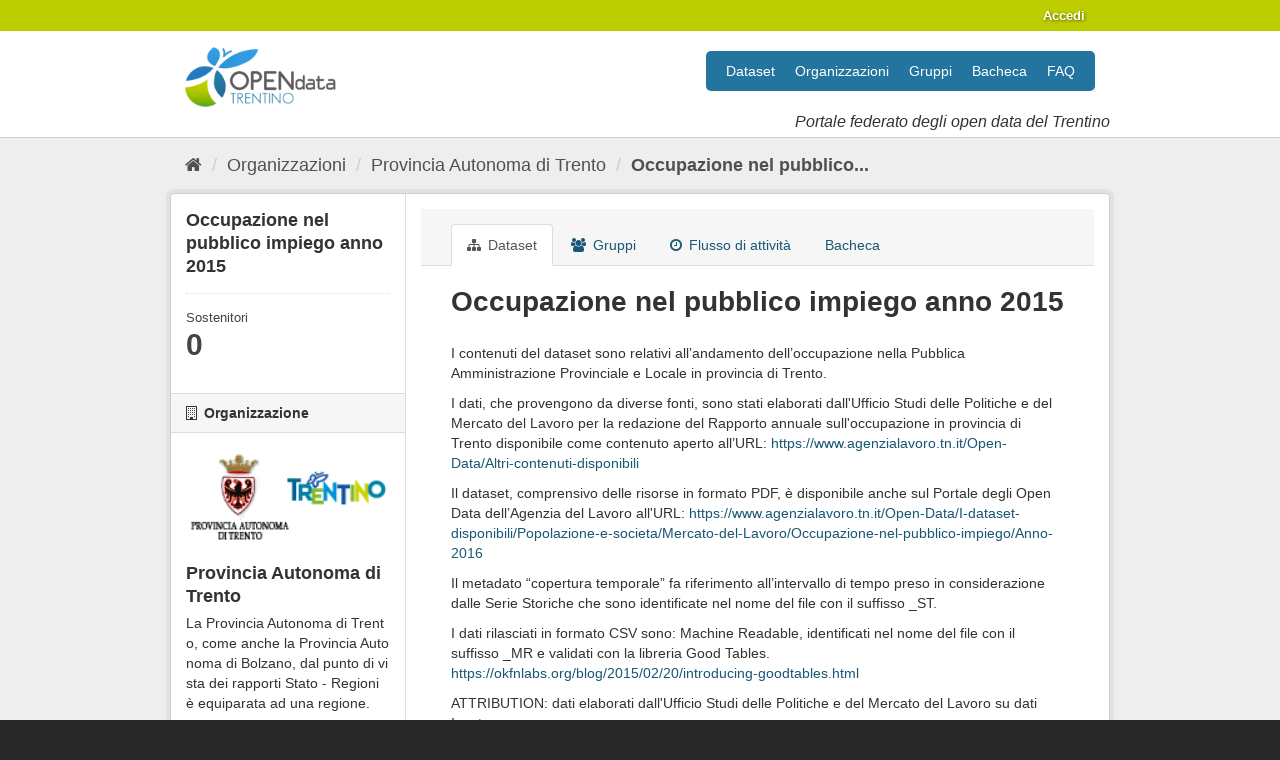

--- FILE ---
content_type: text/html; charset=utf-8
request_url: https://dati.trentino.it/dataset/occupazione-nel-pubblico-impiego-anno-2015
body_size: 58763
content:

<!DOCTYPE html>
<!--[if IE 9]> <html lang="it" class="ie9"> <![endif]-->
<!--[if gt IE 8]><!--> <html lang="it"> <!--<![endif]-->
  <head>
    
  <meta charset="utf-8" />
      <meta name="generator" content="ckan 2.9.5" />
      <meta name="viewport" content="width=device-width, initial-scale=1.0">
  <link
     rel="alternate"
     type="application/atom+xml"
     title="Feed Atom di Dati Trentino"
     href="/revision/list?format=atom" />

    <title>Occupazione nel pubblico impiego anno 2015 - Dataset - Dati Trentino</title>

    
    
    <link rel="shortcut icon" href="/images/icons/icon.png" />
    
    
        <link rel="alternate" type="text/n3" href="https://dati.trentino.it/dataset/0e25ee63-e083-4a6b-966d-42bff60cad49.n3"/>
        <link rel="alternate" type="text/ttl" href="https://dati.trentino.it/dataset/0e25ee63-e083-4a6b-966d-42bff60cad49.ttl"/>
        <link rel="alternate" type="application/rdf+xml" href="https://dati.trentino.it/dataset/0e25ee63-e083-4a6b-966d-42bff60cad49.xml"/>
        <link rel="alternate" type="application/ld+json" href="https://dati.trentino.it/dataset/0e25ee63-e083-4a6b-966d-42bff60cad49.jsonld"/>
    

    
   
  
      
      
      
      
    
  

   <link rel="stylesheet" href="/css/multilang.css" type="text/css">


    
    



    
      
      
    
  
  <meta property="og:title" content="Occupazione nel pubblico impiego anno 2015 - Dati Trentino">
  <meta property="og:description" content="I contenuti del dataset sono relativi all’andamento dell’occupazione nella Pubblica Amministrazione Provinciale e Locale in provincia di Trento.
I dati, che provengono da diverse fonti, sono stati...">


    
    <link href="/webassets/base/4f3188fa_main.css" rel="stylesheet"/>
<link href="/webassets/datitrentinoit/d0f83092_datitrentinoit.css" rel="stylesheet"/>
<link href="/webassets/ckanext-harvest/c95a0af2_harvest_css.css" rel="stylesheet"/>
    
  </head>

  
  <body data-site-root="https://dati.trentino.it/" data-locale-root="https://dati.trentino.it/" >

    
    <div class="sr-only sr-only-focusable"><a href="#content">Salta al contenuto</a></div>
  

  
     
<div class="account-masthead">
  <div class="container">
     
    <nav class="account not-authed" aria-label="Account">
      <ul class="list-unstyled">
        
        <li><a href="/user/login">Accedi</a></li>
         
      </ul>
    </nav>
     
  </div>
</div>

<header class="navbar navbar-static-top masthead">
    
  <div class="container">
    <div class="navbar-right">
      <button data-target="#main-navigation-toggle" data-toggle="collapse" class="navbar-toggle collapsed" type="button" aria-label="expand or collapse" aria-expanded="false">
        <span class="sr-only">Toggle navigation</span>
        <span class="fa fa-bars"></span>
      </button>
    </div>
    <hgroup class="header-image navbar-left">
      
  <a class="logo" href="/">
    <img src="/images/logo.png" alt="Dati Trentino" />
  </a>

  
    <div class="subtitle">
      <p>Portale federato degli open data del Trentino</p>
    </div>
  


    </hgroup>

    <div class="collapse navbar-collapse" id="main-navigation-toggle">
      
      <nav class="section navigation">
        <ul class="nav nav-pills">
            
	<li><a href="/dataset/">Dataset</a></li><li><a href="/organization/">Organizzazioni</a></li><li><a href="/group/">Gruppi</a></li><li><a href="/showcase">Bacheca</a></li><li><a href="/faq">FAQ</a></li>

        </ul>
      </nav>
       
    </div>
  </div>
</header>

  
    <div class="main">
      <div id="content" class="container">
        
          
            <div class="flash-messages">
              
                
              
            </div>
          

          
            <div class="toolbar" role="navigation" aria-label="Breadcrumb">
              
                
                  <ol class="breadcrumb">
                    
<li class="home"><a href="/" aria-label="Home"><i class="fa fa-home"></i><span> Home</span></a></li>
                    
  
    
    
      
      
      <li><a href="/organization/">Organizzazioni</a></li>
      <li><a href="/organization/pat">Provincia Autonoma di Trento</a></li>
    
    <li class="active"><a href="/dataset/occupazione-nel-pubblico-impiego-anno-2015">Occupazione nel pubblico...</a></li>
  

                  </ol>
                
              
            </div>
          

          <div class="row wrapper">
            
            
            

            
              <aside class="secondary col-sm-3">
                
                

  

  
    

  
    <section class="module module-narrow">
      <div class="module context-info">
        <div class="module-content">
          
            
              <h1 class="heading">Occupazione nel pubblico impiego anno 2015</h1>
            
            
              
              <div class="nums">
                <dl>
                  <dt>Sostenitori</dt>
                  <dd data-module="followers-counter" data-module-id="0e25ee63-e083-4a6b-966d-42bff60cad49" data-module-num_followers="0"><span>0</span></dd>
                </dl>
              </div>
            
            
              
                <div class="follow_button">
                  
                </div>
              
            
          
        </div>
      </div>
    </section>
  

  

  
    
      
      




  
  <div class="module module-narrow module-shallow context-info">
    
      <h2 class="module-heading"><i class="fa fa-building-o"></i> Organizzazione</h2>
    
    <section class="module-content">
      
      
        <div class="image">
          <a href="/organization/pat">
            <img src="https://dati.trentino.it/uploads/group/2019-05-08-140213.526630stemmaTrentinologhi153x83px.1472041967.png" width="200" alt="pat" />
          </a>
        </div>
      
      
      <h1 class="heading">Provincia Autonoma di Trento
        
      </h1>
      
      
      
        <p class="description">
          La Provincia  Autonoma di Trento, come anche la Provincia Autonoma di Bolzano, dal punto di vista dei rapporti Stato - Regioni è equiparata ad una regione.
        </p>
        <p class="read-more">
          <a href="/organization/about/pat">leggi di più</a>
        </p>
      
      
      
      
    </section>
  </div>
  
    
  

  
    

  <section class="module module-narrow social">
    
      <h2 class="module-heading"><i class="fa fa-share-square-o"></i> Sociale</h2>
    
    
      <ul class="nav nav-simple">
        <li class="nav-item"><a href="https://twitter.com/share?url=https://dati.trentino.it/dataset/occupazione-nel-pubblico-impiego-anno-2015" target="_blank"><i class="fa fa-twitter-square"></i> Twitter</a></li>
        <li class="nav-item"><a href="https://www.facebook.com/sharer.php?u=https://dati.trentino.it/dataset/occupazione-nel-pubblico-impiego-anno-2015" target="_blank"><i class="fa fa-facebook-square"></i> Facebook</a></li>
      </ul>
    
  </section>

  

  
    


  
      
        <section class="module module-narrow module-shallow license">
          
            <h2 class="module-heading"><i class="fa fa-lock"></i> Licenza</h2>
          
          
            <p class="module-content">
              
                
  
    <a href="http://www.opendefinition.org/licenses/cc-by" rel="dc:rights">Creative Commons Attribution</a>
  

                
                  <a href="http://opendefinition.org/okd/" title="Questo dataset è conforme alla Open Definition.">
                      <img class="open-data" src="/base/images/od_80x15_blue.png" alt="[Open Data]" />
                  </a>
                
              
            </p>
          
        </section>
      
  

  


              </aside>
            

            
              <div class="primary col-sm-9 col-xs-12" role="main">
                
                
                  <article class="module">
                    
                      <header class="module-content page-header">
                        
                        <ul class="nav nav-tabs">
                          
  
  <li class="active"><a href="/dataset/occupazione-nel-pubblico-impiego-anno-2015"><i class="fa fa-sitemap"></i> Dataset</a></li>
  <li><a href="/dataset/groups/occupazione-nel-pubblico-impiego-anno-2015"><i class="fa fa-users"></i> Gruppi</a></li>
  <li><a href="/dataset/activity/occupazione-nel-pubblico-impiego-anno-2015"><i class="fa fa-clock-o"></i> Flusso di attività</a></li>

  <li><a href="/dataset/showcases/occupazione-nel-pubblico-impiego-anno-2015">Bacheca</a></li>

                        </ul>
                      </header>
                    
                    <div class="module-content">
                      
                      
  
                      
  
    
    
      
    
    <h1>
      
        Occupazione nel pubblico impiego anno 2015
        
        
      
    </h1>
    
      
        <div class="notes embedded-content">
          <p>I contenuti del dataset sono relativi all’andamento dell’occupazione nella Pubblica Amministrazione Provinciale e Locale in provincia di Trento.</p>
<p>I dati, che provengono da diverse fonti, sono stati elaborati dall'Ufficio Studi delle Politiche e del Mercato del Lavoro per la redazione del Rapporto annuale sull'occupazione in provincia di Trento disponibile come contenuto aperto all’URL: <a href="https://www.agenzialavoro.tn.it/Open-Data/Altri-contenuti-disponibili" target="_blank" rel="nofollow">https://www.agenzialavoro.tn.it/Open-Data/Altri-contenuti-disponibili</a></p>
<p>Il dataset, comprensivo delle risorse in formato PDF, è disponibile anche sul Portale degli Open Data dell’Agenzia del Lavoro all'URL: <a href="https://www.agenzialavoro.tn.it/Open-Data/I-dataset-disponibili/Popolazione-e-societa/Mercato-del-Lavoro/Occupazione-nel-pubblico-impiego/Anno-2016" target="_blank" rel="nofollow">https://www.agenzialavoro.tn.it/Open-Data/I-dataset-disponibili/Popolazione-e-societa/Mercato-del-Lavoro/Occupazione-nel-pubblico-impiego/Anno-2016</a></p>
<p>Il metadato “copertura temporale” fa riferimento all’intervallo di tempo preso in considerazione dalle Serie Storiche che sono identificate nel nome del file con il suffisso _ST.</p>
<p>I dati rilasciati in formato CSV sono: Machine Readable, identificati nel nome del file con il suffisso _MR e validati con la libreria Good Tables. <a href="https://okfnlabs.org/blog/2015/02/20/introducing-goodtables.html" target="_blank" rel="nofollow">https://okfnlabs.org/blog/2015/02/20/introducing-goodtables.html</a></p>
<p>ATTRIBUTION: dati elaborati dall'Ufficio Studi delle Politiche e del Mercato del Lavoro su dati Ispat.</p>
        </div>
      
    
    
    <span class="insert-comment-thread"></span>
  

  
    




<section id="dataset-resources" class="resources">
  <h3>Data e Risorse</h3>
  
    
      <ul class="resource-list">
        
          
            

            
            



<li class="resource-item" data-id="1263596c-f83c-4918-a8f0-fc8d5f13db90">
  
  <a class="heading" href="/dataset/occupazione-nel-pubblico-impiego-anno-2015/resource/1263596c-f83c-4918-a8f0-fc8d5f13db90" title="Occupazione negli enti dell’amministrazione pubblica locale in provincia di Trento (2010-2015) - valori assoluti in dati medi annui, valori percentuali, variazioni percentuali_ST">
    Occupazione negli enti dell’amministrazione...<span class="format-label" property="dc:format" data-format="xls">XLS</span>
    

  </a>
  
  
    
    <p class="description">
      
    </p>
  
    

  
  
  <div class="dropdown btn-group">
    <a href="#" class="btn btn-primary dropdown-toggle" data-toggle="dropdown">
      <i class="fa fa-share"></i>
      Esplora
      <span class="caret"></span>
    </a>
    <ul class="dropdown-menu">
      
      <li>
        <a href="/dataset/occupazione-nel-pubblico-impiego-anno-2015/resource/1263596c-f83c-4918-a8f0-fc8d5f13db90">
          
            <i class="fa fa-bar-chart-o"></i>
            Anteprima
          
        </a>
      </li>
      
      <li>
        <a href="https://www.agenzialavoro.tn.it/content/download/2729/37618/file/occupazione%20negli%20enti%20locali%202010-2015.xls" class="resource-url-analytics" target="_blank">
          
            <i class="fa fa-arrow-circle-o-down"></i>
            Scaricare
          
        </a>
      </li>
      
      
      
    </ul>
  </div>
  
  
</li>
            
          
            

            
            



<li class="resource-item" data-id="e48b0c76-5c73-49e8-8419-40dc0f3e0448">
  
  <a class="heading" href="/dataset/occupazione-nel-pubblico-impiego-anno-2015/resource/e48b0c76-5c73-49e8-8419-40dc0f3e0448" title="Occupazione negli enti dell’amministrazione pubblica locale in provincia di Trento (2010-2015) - valori assoluti in dati medi annui, valori percentuali, variazioni percentuali_ST">
    Occupazione negli enti dell’amministrazione...<span class="format-label" property="dc:format" data-format="csv">CSV</span>
    

  </a>
  
  
    
    <p class="description">
      
    </p>
  
    

  
  
  <div class="dropdown btn-group">
    <a href="#" class="btn btn-primary dropdown-toggle" data-toggle="dropdown">
      <i class="fa fa-share"></i>
      Esplora
      <span class="caret"></span>
    </a>
    <ul class="dropdown-menu">
      
      <li>
        <a href="/dataset/occupazione-nel-pubblico-impiego-anno-2015/resource/e48b0c76-5c73-49e8-8419-40dc0f3e0448">
          
            <i class="fa fa-bar-chart-o"></i>
            Anteprima
          
        </a>
      </li>
      
      <li>
        <a href="https://www.agenzialavoro.tn.it/content/download/2729/37625/file/occupazione_negli_enti_locali_2010-2015_ST_MR.csv" class="resource-url-analytics" target="_blank">
          
            <i class="fa fa-arrow-circle-o-down"></i>
            Scaricare
          
        </a>
      </li>
      
      
      
    </ul>
  </div>
  
  
</li>
            
          
            

            
            



<li class="resource-item" data-id="02c9cf7c-fd43-4fc0-8a96-d0006ace5801">
  
  <a class="heading" href="/dataset/occupazione-nel-pubblico-impiego-anno-2015/resource/02c9cf7c-fd43-4fc0-8a96-d0006ace5801" title="Occupazione negli enti extra pubblica amministrazione in provincia di Trento (2010-2015) - valori assoluti - dato medio annuo - e variazioni percentuali_ST">
    Occupazione negli enti extra pubblica...<span class="format-label" property="dc:format" data-format="xls">XLS</span>
    

  </a>
  
  
    
    <p class="description">
      
    </p>
  
    

  
  
  <div class="dropdown btn-group">
    <a href="#" class="btn btn-primary dropdown-toggle" data-toggle="dropdown">
      <i class="fa fa-share"></i>
      Esplora
      <span class="caret"></span>
    </a>
    <ul class="dropdown-menu">
      
      <li>
        <a href="/dataset/occupazione-nel-pubblico-impiego-anno-2015/resource/02c9cf7c-fd43-4fc0-8a96-d0006ace5801">
          
            <i class="fa fa-bar-chart-o"></i>
            Anteprima
          
        </a>
      </li>
      
      <li>
        <a href="https://www.agenzialavoro.tn.it/content/download/2732/37771/file/occupazione%20extra%20PA%20Trento%202010-2015.xls" class="resource-url-analytics" target="_blank">
          
            <i class="fa fa-arrow-circle-o-down"></i>
            Scaricare
          
        </a>
      </li>
      
      
      
    </ul>
  </div>
  
  
</li>
            
          
            

            
            



<li class="resource-item" data-id="8cf2a23b-b8e6-4f80-b4f0-00e328ad167c">
  
  <a class="heading" href="/dataset/occupazione-nel-pubblico-impiego-anno-2015/resource/8cf2a23b-b8e6-4f80-b4f0-00e328ad167c" title="Occupazione negli enti extra pubblica amministrazione in provincia di Trento (2010-2015) - valori assoluti - dato medio annuo - e variazioni percentuali_ST">
    Occupazione negli enti extra pubblica...<span class="format-label" property="dc:format" data-format="csv">CSV</span>
    

  </a>
  
  
    
    <p class="description">
      
    </p>
  
    

  
  
  <div class="dropdown btn-group">
    <a href="#" class="btn btn-primary dropdown-toggle" data-toggle="dropdown">
      <i class="fa fa-share"></i>
      Esplora
      <span class="caret"></span>
    </a>
    <ul class="dropdown-menu">
      
      <li>
        <a href="/dataset/occupazione-nel-pubblico-impiego-anno-2015/resource/8cf2a23b-b8e6-4f80-b4f0-00e328ad167c">
          
            <i class="fa fa-bar-chart-o"></i>
            Anteprima
          
        </a>
      </li>
      
      <li>
        <a href="https://www.agenzialavoro.tn.it/content/download/2732/37778/file/occupazione_extra_pa_trento_2010-2015_ST_MR.csv" class="resource-url-analytics" target="_blank">
          
            <i class="fa fa-arrow-circle-o-down"></i>
            Scaricare
          
        </a>
      </li>
      
      
      
    </ul>
  </div>
  
  
</li>
            
          
            

            
            



<li class="resource-item" data-id="ea6d3572-6f2b-4876-a2f1-c070b73e8644">
  
  <a class="heading" href="/dataset/occupazione-nel-pubblico-impiego-anno-2015/resource/ea6d3572-6f2b-4876-a2f1-c070b73e8644" title="Occupazione nella pubblica amministrazione in provincia di Trento (2010-2015) - valori assoluti in dati medi annui, variazioni percentuali_ST">
    Occupazione nella pubblica amministrazione in...<span class="format-label" property="dc:format" data-format="xls">XLS</span>
    

  </a>
  
  
    
    <p class="description">
      
    </p>
  
    

  
  
  <div class="dropdown btn-group">
    <a href="#" class="btn btn-primary dropdown-toggle" data-toggle="dropdown">
      <i class="fa fa-share"></i>
      Esplora
      <span class="caret"></span>
    </a>
    <ul class="dropdown-menu">
      
      <li>
        <a href="/dataset/occupazione-nel-pubblico-impiego-anno-2015/resource/ea6d3572-6f2b-4876-a2f1-c070b73e8644">
          
            <i class="fa fa-bar-chart-o"></i>
            Anteprima
          
        </a>
      </li>
      
      <li>
        <a href="https://www.agenzialavoro.tn.it/content/download/2728/37567/file/occupazione%20PA%20Trento%202010-2015.xls" class="resource-url-analytics" target="_blank">
          
            <i class="fa fa-arrow-circle-o-down"></i>
            Scaricare
          
        </a>
      </li>
      
      
      
    </ul>
  </div>
  
  
</li>
            
          
            

            
            



<li class="resource-item" data-id="dd4a9c8e-bb30-4fa0-a677-da6d9582a274">
  
  <a class="heading" href="/dataset/occupazione-nel-pubblico-impiego-anno-2015/resource/dd4a9c8e-bb30-4fa0-a677-da6d9582a274" title="Occupazione nella pubblica amministrazione in provincia di Trento (2010-2015) - valori assoluti in dati medi annui, variazioni percentuali_ST">
    Occupazione nella pubblica amministrazione in...<span class="format-label" property="dc:format" data-format="csv">CSV</span>
    

  </a>
  
  
    
    <p class="description">
      
    </p>
  
    

  
  
  <div class="dropdown btn-group">
    <a href="#" class="btn btn-primary dropdown-toggle" data-toggle="dropdown">
      <i class="fa fa-share"></i>
      Esplora
      <span class="caret"></span>
    </a>
    <ul class="dropdown-menu">
      
      <li>
        <a href="/dataset/occupazione-nel-pubblico-impiego-anno-2015/resource/dd4a9c8e-bb30-4fa0-a677-da6d9582a274">
          
            <i class="fa fa-bar-chart-o"></i>
            Anteprima
          
        </a>
      </li>
      
      <li>
        <a href="https://www.agenzialavoro.tn.it/content/download/2728/37574/file/occupazione_pa_trento_2010-2015_ST_MR.csv" class="resource-url-analytics" target="_blank">
          
            <i class="fa fa-arrow-circle-o-down"></i>
            Scaricare
          
        </a>
      </li>
      
      
      
    </ul>
  </div>
  
  
</li>
            
          
            

            
            



<li class="resource-item" data-id="8d4d84b1-232a-40b3-aacd-7f2c1911c8fa">
  
  <a class="heading" href="/dataset/occupazione-nel-pubblico-impiego-anno-2015/resource/8d4d84b1-232a-40b3-aacd-7f2c1911c8fa" title="Occupazione pubblica, alle dipendenze e complessiva in provincia di Trento (2010-2015) - valori assoluti e variazioni percentuali rispetto all’anno precedente; peso percentuale su occupazione complessiva e su occupazione alle dipendenze_ST">
    Occupazione pubblica, alle dipendenze e...<span class="format-label" property="dc:format" data-format="xls">XLS</span>
    

  </a>
  
  
    
    <p class="description">
      
    </p>
  
    

  
  
  <div class="dropdown btn-group">
    <a href="#" class="btn btn-primary dropdown-toggle" data-toggle="dropdown">
      <i class="fa fa-share"></i>
      Esplora
      <span class="caret"></span>
    </a>
    <ul class="dropdown-menu">
      
      <li>
        <a href="/dataset/occupazione-nel-pubblico-impiego-anno-2015/resource/8d4d84b1-232a-40b3-aacd-7f2c1911c8fa">
          
            <i class="fa fa-bar-chart-o"></i>
            Anteprima
          
        </a>
      </li>
      
      <li>
        <a href="https://www.agenzialavoro.tn.it/content/download/2727/37516/file/occupazione%20pubblica%202010-2015.xls" class="resource-url-analytics" target="_blank">
          
            <i class="fa fa-arrow-circle-o-down"></i>
            Scaricare
          
        </a>
      </li>
      
      
      
    </ul>
  </div>
  
  
</li>
            
          
            

            
            



<li class="resource-item" data-id="3a804998-7c2e-4e4b-b76e-8795d255a1db">
  
  <a class="heading" href="/dataset/occupazione-nel-pubblico-impiego-anno-2015/resource/3a804998-7c2e-4e4b-b76e-8795d255a1db" title="Occupazione pubblica, alle dipendenze e complessiva in provincia di Trento (2010-2015) - valori assoluti e variazioni percentuali rispetto all’anno precedente; peso percentuale su occupazione complessiva e su occupazione alle dipendenze_ST">
    Occupazione pubblica, alle dipendenze e...<span class="format-label" property="dc:format" data-format="csv">CSV</span>
    

  </a>
  
  
    
    <p class="description">
      
    </p>
  
    

  
  
  <div class="dropdown btn-group">
    <a href="#" class="btn btn-primary dropdown-toggle" data-toggle="dropdown">
      <i class="fa fa-share"></i>
      Esplora
      <span class="caret"></span>
    </a>
    <ul class="dropdown-menu">
      
      <li>
        <a href="/dataset/occupazione-nel-pubblico-impiego-anno-2015/resource/3a804998-7c2e-4e4b-b76e-8795d255a1db">
          
            <i class="fa fa-bar-chart-o"></i>
            Anteprima
          
        </a>
      </li>
      
      <li>
        <a href="https://www.agenzialavoro.tn.it/content/download/2727/37523/file/occupazione_pubblica_2010-2015_ST_MR.csv" class="resource-url-analytics" target="_blank">
          
            <i class="fa fa-arrow-circle-o-down"></i>
            Scaricare
          
        </a>
      </li>
      
      
      
    </ul>
  </div>
  
  
</li>
            
          
            

            
            



<li class="resource-item" data-id="aee548ff-d36e-4fd5-998e-255e98f07e96">
  
  <a class="heading" href="/dataset/occupazione-nel-pubblico-impiego-anno-2015/resource/aee548ff-d36e-4fd5-998e-255e98f07e96" title="Personale in servizio presso la Provincia Autonoma di Trento e il Consiglio provinciale per posizione economica al 31 dicembre (2014-2015) - valori assoluti e variazioni percentuali">
    Personale in servizio presso la Provincia...<span class="format-label" property="dc:format" data-format="xls">XLS</span>
    

  </a>
  
  
    
    <p class="description">
      
    </p>
  
    

  
  
  <div class="dropdown btn-group">
    <a href="#" class="btn btn-primary dropdown-toggle" data-toggle="dropdown">
      <i class="fa fa-share"></i>
      Esplora
      <span class="caret"></span>
    </a>
    <ul class="dropdown-menu">
      
      <li>
        <a href="/dataset/occupazione-nel-pubblico-impiego-anno-2015/resource/aee548ff-d36e-4fd5-998e-255e98f07e96">
          
            <i class="fa fa-bar-chart-o"></i>
            Anteprima
          
        </a>
      </li>
      
      <li>
        <a href="https://www.agenzialavoro.tn.it/content/download/2730/37669/file/personale%20Provincia%20autonoma%20di%20Trento.xls" class="resource-url-analytics" target="_blank">
          
            <i class="fa fa-arrow-circle-o-down"></i>
            Scaricare
          
        </a>
      </li>
      
      
      
    </ul>
  </div>
  
  
</li>
            
          
            

            
            



<li class="resource-item" data-id="0f348396-c530-4758-bd8a-a4ea8dc288d7">
  
  <a class="heading" href="/dataset/occupazione-nel-pubblico-impiego-anno-2015/resource/0f348396-c530-4758-bd8a-a4ea8dc288d7" title="Personale in servizio presso la Provincia Autonoma di Trento e il Consiglio provinciale per posizione economica al 31 dicembre (2014-2015) - valori assoluti e variazioni percentuali">
    Personale in servizio presso la Provincia...<span class="format-label" property="dc:format" data-format="csv">CSV</span>
    

  </a>
  
  
    
    <p class="description">
      
    </p>
  
    

  
  
  <div class="dropdown btn-group">
    <a href="#" class="btn btn-primary dropdown-toggle" data-toggle="dropdown">
      <i class="fa fa-share"></i>
      Esplora
      <span class="caret"></span>
    </a>
    <ul class="dropdown-menu">
      
      <li>
        <a href="/dataset/occupazione-nel-pubblico-impiego-anno-2015/resource/0f348396-c530-4758-bd8a-a4ea8dc288d7">
          
            <i class="fa fa-bar-chart-o"></i>
            Anteprima
          
        </a>
      </li>
      
      <li>
        <a href="https://www.agenzialavoro.tn.it/content/download/2730/37676/file/personale_provincia_autonoma_di_trento_MR.csv" class="resource-url-analytics" target="_blank">
          
            <i class="fa fa-arrow-circle-o-down"></i>
            Scaricare
          
        </a>
      </li>
      
      
      
    </ul>
  </div>
  
  
</li>
            
          
            

            
            



<li class="resource-item" data-id="1c3570d5-6b5b-4dbd-8851-cd023a12eaf9">
  
  <a class="heading" href="/dataset/occupazione-nel-pubblico-impiego-anno-2015/resource/1c3570d5-6b5b-4dbd-8851-cd023a12eaf9" title="Turnover del personale di ruolo presso la Provincia Autonoma di Trento e il Consiglio provinciale per sesso (2014-2015) - valori assoluti e incidenza percentuale">
    Turnover del personale di ruolo presso la...<span class="format-label" property="dc:format" data-format="xls">XLS</span>
    

  </a>
  
  
    
    <p class="description">
      
    </p>
  
    

  
  
  <div class="dropdown btn-group">
    <a href="#" class="btn btn-primary dropdown-toggle" data-toggle="dropdown">
      <i class="fa fa-share"></i>
      Esplora
      <span class="caret"></span>
    </a>
    <ul class="dropdown-menu">
      
      <li>
        <a href="/dataset/occupazione-nel-pubblico-impiego-anno-2015/resource/1c3570d5-6b5b-4dbd-8851-cd023a12eaf9">
          
            <i class="fa fa-bar-chart-o"></i>
            Anteprima
          
        </a>
      </li>
      
      <li>
        <a href="https://www.agenzialavoro.tn.it/content/download/2731/37720/file/turn%20over%20Provincia%20autonoma%20di%20Trento.xls" class="resource-url-analytics" target="_blank">
          
            <i class="fa fa-arrow-circle-o-down"></i>
            Scaricare
          
        </a>
      </li>
      
      
      
    </ul>
  </div>
  
  
</li>
            
          
            

            
            



<li class="resource-item" data-id="ff3bc1c2-fa12-46cb-8213-ef228e678f79">
  
  <a class="heading" href="/dataset/occupazione-nel-pubblico-impiego-anno-2015/resource/ff3bc1c2-fa12-46cb-8213-ef228e678f79" title="Turnover del personale di ruolo presso la Provincia Autonoma di Trento e il Consiglio provinciale per sesso (2014-2015) - valori assoluti e incidenza percentuale">
    Turnover del personale di ruolo presso la...<span class="format-label" property="dc:format" data-format="csv">CSV</span>
    

  </a>
  
  
    
    <p class="description">
      
    </p>
  
    

  
  
  <div class="dropdown btn-group">
    <a href="#" class="btn btn-primary dropdown-toggle" data-toggle="dropdown">
      <i class="fa fa-share"></i>
      Esplora
      <span class="caret"></span>
    </a>
    <ul class="dropdown-menu">
      
      <li>
        <a href="/dataset/occupazione-nel-pubblico-impiego-anno-2015/resource/ff3bc1c2-fa12-46cb-8213-ef228e678f79">
          
            <i class="fa fa-bar-chart-o"></i>
            Anteprima
          
        </a>
      </li>
      
      <li>
        <a href="https://www.agenzialavoro.tn.it/content/download/2731/37727/file/turn_over_provincia_autonoma_di_trento_MR.csv" class="resource-url-analytics" target="_blank">
          
            <i class="fa fa-arrow-circle-o-down"></i>
            Scaricare
          
        </a>
      </li>
      
      
      
    </ul>
  </div>
  
  
</li>
            
          
        
      </ul>
    
    
</section>
  

  
    

  <section class="tags">
    


  <ul class="tag-list well">
    
      <li>
        <a class="tag" href="/dataset/?tags=Agenzia+del+lavoro">Agenzia del lavoro</a>
      </li>
    
      <li>
        <a class="tag" href="/dataset/?tags=Comunit%C3%A0+montana">Comunità montana</a>
      </li>
    
      <li>
        <a class="tag" href="/dataset/?tags=Provincia">Provincia</a>
      </li>
    
      <li>
        <a class="tag" href="/dataset/?tags=Regione+TAA">Regione TAA</a>
      </li>
    
      <li>
        <a class="tag" href="/dataset/?tags=amministrazione+comunale">amministrazione com...</a>
      </li>
    
      <li>
        <a class="tag" href="/dataset/?tags=amministrazione+provinciale">amministrazione pro...</a>
      </li>
    
      <li>
        <a class="tag" href="/dataset/?tags=amministrazione+pubblica+locale">amministrazione pub...</a>
      </li>
    
      <li>
        <a class="tag" href="/dataset/?tags=aziende+speciali">aziende speciali</a>
      </li>
    
      <li>
        <a class="tag" href="/dataset/?tags=aziende+turismo">aziende turismo</a>
      </li>
    
      <li>
        <a class="tag" href="/dataset/?tags=consorzi+pro-loco">consorzi pro-loco</a>
      </li>
    
      <li>
        <a class="tag" href="/dataset/?tags=dipendenti+settore+pubblico">dipendenti settore ...</a>
      </li>
    
      <li>
        <a class="tag" href="/dataset/?tags=enti+previdenziali">enti previdenziali</a>
      </li>
    
      <li>
        <a class="tag" href="/dataset/?tags=fondazioni">fondazioni</a>
      </li>
    
      <li>
        <a class="tag" href="/dataset/?tags=imprese+nazionali">imprese nazionali</a>
      </li>
    
      <li>
        <a class="tag" href="/dataset/?tags=istituti+istruzione">istituti istruzione</a>
      </li>
    
      <li>
        <a class="tag" href="/dataset/?tags=personale+provinciale">personale provinciale</a>
      </li>
    
      <li>
        <a class="tag" href="/dataset/?tags=societ%C3%A0+partecipate+comunali">società partecipate...</a>
      </li>
    
      <li>
        <a class="tag" href="/dataset/?tags=turnover+personale+ruolo">turnover personale ...</a>
      </li>
    
  </ul>

  </section>

  

  

  <section class="additional-info">
  <h3>Metadati del Dataset</h3>

    

  <table class="table table-striped table-bordered table-condensed">
    <tbody>
    
      
      

      
        

            

              

                  
                  

                  

                  
              <tr>
                  <th scope="row" class="dataset-label">Identificativo del dataset</th>
                      
                  <td class="dataset-details">P_TN:0fdfcfe9-b68a-48b4-8355-37d91c48e74d</td>
                      
              </tr>
                  

              
          
        
      
        

            
                
                
                    <tr>
                      <th scope="row" class="dataset-label">Altro identificativo</th>
                      <td class="dataset-details">
                            N/A
                      </td>
                    </tr>
                
            
        
      
        

            
                

                
                    
                    <tr>
                      <th scope="row" class="dataset-label">Temi del dataset</th>
                      <td class="dataset-details">
                        <span class="bold">Popolazione e società</span>
                        <br/>
                        
                      </td>
                    </tr>
                    
                

            
        
      
        

            
                
            <tr>
                <th scope="row" class="dataset-label">Editore del Dataset</th>
                <td class="dataset-details">
                
                    
                        
                    <span style="font-weight:bold">Nome: </span><span>Agenzia del Lavoro</span><br/>
                        
                    
                        
                    <span style="font-weight:bold">Codice IPA/IVA: </span><span>LYMI3J</span><br/>
                        
                    
                
                </td>
            </tr>

            
        
      
        

            

              

                  
                  

                  

                  
              <tr>
                  <th scope="row" class="dataset-label">Data di rilascio</th>
                      
                  <td class="dataset-details">04-07-2018</td>
                      
              </tr>
                  

              
          
        
      
        

            

              

                  
                  

                  

                  
              <tr>
                  <th scope="row" class="dataset-label">Data di modifica</th>
                      
                  <td class="dataset-details">04-07-2018</td>
                      
              </tr>
                  

              
          
        
      
        

            

              

                  
                  

                  

                  
              <tr>
                  <th scope="row" class="dataset-label">Copertura Geografica</th>
                  <td class="dataset-details">Trento</td>
              </tr>
                  

              
          
        
      
        

            

              

                  
                  

                  

                  
              <tr>
                  <th scope="row" class="dataset-label">URI di GeoNames</th>
                      
                  <td class="dataset-details"><a href="http://www.geonames.org/3165241" rel="" target="_blank">http://www.geonames.org/3165241</a></td>
                      
              </tr>
                  

              
          
        
      
        

            

              

                  
                  

                  

                  
              <tr>
                  <th scope="row" class="dataset-label">Lingue del dataset</th>
                  <td class="dataset-details">italiano</td>
              </tr>
                  

              
          
        
      
        

            
                

                
                    
                    <tr>
                        <th scope="row" class="dataset-label">Estensione temporale</th>
                        <td class="dataset-details">
                            <span class="bold">Da: </span><span>01-01-2010</span>
                            
                                     <span class="bold">    A: </span><span>31-12-2016</span>
                            
                        </td>
                    </tr>
                    
                


            
        
      
        

            
                
                
                <tr>
                    <th scope="row" class="dataset-label">Titolare</th>
                    <td class="dataset-details">
                    
                        
                            
                        <span style="font-weight:bold">Nome: </span><span>Provincia Autonoma di Trento</span><br/>
                            
                        
                            
                        <span style="font-weight:bold">Codice IPA/IVA: </span><span>p_TN</span><br/>
                            
                        
                    
                    </td>
                </tr>

                
          
        
      
        

            

              

                  
                  

                  

                  
              <tr>
                  <th scope="row" class="dataset-label">Frequenza di aggiornamento</th>
                  <td class="dataset-details">mai</td>
              </tr>
                  

              
          
        
      
        

            

              

              <tr>
                  <th scope="row" class="dataset-label">Versione di</th>
                  <td class="dataset-details">N/A</td>
              </tr>
              
          
        
      
        

            
                

                
                    
            <tr>
                <th scope="row" class="dataset-label">Conforme a</th>
                <td class="dataset-details">
                    <span style="font-weight:bold">Standard: </span><span>I dati rilasciati in formato CSV sono: Machine Readable, identificati nel nome del file con il suffisso _MR e validati con la libreria Good Tables. https://okfnlabs.org/blog/2015/02/20/introducing-goodtables.html</span><br/>

                        
                        
                        
                </td>
            </tr>
                    
                

          
        
      
        

            
                
                
                    
                        <tr>
                            <th scope="row" class="dataset-label">Autore</th>
                            <td class="dataset-details">
                                
                                <span class="bold">Nome: </span><span>Ufficio Studi delle Politiche e del Mercato del Lavoro </span>
                                <br/>
                                
                                <span class="bold">IPA/IVA: </span><span>LYMI3J</span>
                            </td>
                        </tr>
                    
                
            
        
      
        
      
        
      
    
    </tbody>
  </table>
</section>



  
<section class="additional-info">
  <h3>Descrizione Campi</h3>
  <div style="word-wrap: break-word;"><p>Per la descrizione dei campi si rinvia al 32° Rapporto sull'occupazione (2017) disponibile in formato PDF all’URL: <a href="https://www.agenzialavoro.tn.it/Mercato-del-Lavoro/Rapporto-annuale-sull-occupazione-in-provincia-di-Trento" target="_blank" rel="nofollow">https://www.agenzialavoro.tn.it/Mercato-del-Lavoro/Rapporto-annuale-sull-occupazione-in-provincia-di-Trento</a></p></div>

  <h3>Informazioni supplementari</h3>
  <table class="table table-striped table-bordered table-condensed">
    <tbody>
      

        
        
          <tr>
            <th scope="row" class="dataset-label">Altro Contatto</th>
            <td class="dataset-details" property="dc:creator"><a href=mailto:opendata@agenzialavoro.tn.it>opendata@agenzialavoro.tn.it</a></td>
          </tr>
        

        
          <tr>
            <th scope="row" class="dataset-label">Sito di riferimento</th>
            <td class="dataset-details"><a href="https://www.agenzialavoro.tn.it/Open-Data" rel="foaf:homepage" target="_blank">https://www.agenzialavoro.tn.it/Open-Data</a></td>
          </tr>
        

        
        
        

      
    </tbody>
  </table>
</section>



                    </div>
                  </article>
                
              </div>
            
          </div>
        
      </div>
    </div>
  
     



<footer class="site-footer">
  <div class="container"><div class="row-fluid">

    
    <nav class="footer-links span4">
      <ul class="unstyled">
	<li><a href="https://www.provincia.tn.it/Media/FAQ-Domande-frequenti/FAQ-Catalogo-opendata">
	    <i class="fa fa-question" aria-hidden="true"></i>
	    Domande frequenti
	</a></li>
	<li><a href="/acknowledgements">
	    <i class="fa fa-user" aria-hidden="true"></i>
	    Ringraziamenti
	</a></li>
	<li><a href="https://www.provincia.tn.it/Media/FAQ-Domande-frequenti/FAQ-Catalogo-opendata/Note-legali-e-Privacy">
	    <i class="fa fa-gavel" aria-hidden="true"></i>
	    Note legali
	</a></li>
	<li><a href="https://www.provincia.tn.it/Media/FAQ-Domande-frequenti/FAQ-Catalogo-opendata/Note-legali-e-Privacy">
	    <i class="fa fa-key" aria-hidden="true"></i>
	    Privacy
	</a></li>
      </ul>
    </nav>

    
    <nav class="footer-links span4">
      <ul class="unstyled">
          <li>
            <a href="/report" title="Rapporti">
              <i class="fa fa-list" aria-hidden="true"></i>
                Rapporti
            </a>
          </li>
	<li><a href="http://docs.ckan.org/en/2.9/api/index.html">CKAN API</a></li>
	<li><a href="http://www.okfn.org/">Open Knowledge Foundation</a></li>
	<li><a href="http://www.opendefinition.org/okd/"><img src="/images/od_80x15_blue.png"></a></li>
	
        
        

      </ul>
    </nav>

    
    <div class="attribution span4" style="text-align:center;">
      
      <p><a href="http://www.innovazione.provincia.tn.it/opendata"><img src="/images/logo_prov_tn.jpg" /></a></p>

      <hr>
      <p style="line-height:32px;">

        
        <ul class="unstyled" style="display: inline-block">
        
        
        </ul>
        <strong>Fatto con</strong> <a class="hide-text ckan-footer-logo" href="http://ckan.org">CKAN</a>
      </p>
      



<form class="form-inline form-select lang-select" action="/util/redirect" data-module="select-switch" method="POST">
  <label for="field-lang-select">Lingua</label>
  <br/>
  <select id="field-lang-select" name="url" data-module="autocomplete" data-module-dropdown-class="lang-dropdown" data-module-container-class="lang-container">
    
        <option value="/it/dataset/occupazione-nel-pubblico-impiego-anno-2015" >
          italiano
        </option>
    
        <option value="/de/dataset/occupazione-nel-pubblico-impiego-anno-2015" >
          Deutsch
        </option>
    
        <option value="/fr/dataset/occupazione-nel-pubblico-impiego-anno-2015" >
          français
        </option>
    
        <option value="/en/dataset/occupazione-nel-pubblico-impiego-anno-2015" >
          English
        </option>
    
  </select>
  <button class="btn js-hide" type="submit">Vai</button>
</form>
    </div>

  </div></div>

  
    
  
</footer>
  
  
  
  
  
    

<script>
  var _paq = window._paq = window._paq || [];
  /* tracker methods like "setCustomDimension" should be called before "trackPageView" */
  _paq.push(['trackPageView']);
  _paq.push(['enableLinkTracking']);
  (function() {
    var u="https://ingestion.webanalytics.italia.it/";
    _paq.push(['setTrackerUrl', u+'matomo.php']);
    _paq.push(['setSiteId', '44443']);
    var d=document, g=d.createElement('script'), s=d.getElementsByTagName('script')[0];
    g.async=true; g.src=u+'matomo.js'; s.parentNode.insertBefore(g,s);
  })();
</script>
<!-- End Matomo Code -->

  
      
  
    

      
          <script type="application/ld+json">
           {
    "@context": {
        "rdf": "http://www.w3.org/1999/02/22-rdf-syntax-ns#",
        "rdfs": "http://www.w3.org/2000/01/rdf-schema#",
        "schema": "http://schema.org/",
        "xsd": "http://www.w3.org/2001/XMLSchema#"
    },
    "@graph": [
        {
            "@id": "https://dati.trentino.it/dataset/0e25ee63-e083-4a6b-966d-42bff60cad49/resource/1c3570d5-6b5b-4dbd-8851-cd023a12eaf9",
            "@type": "schema:DataDownload",
            "schema:encodingFormat": "XLS",
            "schema:name": "Turnover del personale di ruolo presso la Provincia Autonoma di Trento e il Consiglio provinciale per sesso (2014-2015) - valori assoluti e incidenza percentuale",
            "schema:url": "https://www.agenzialavoro.tn.it/content/download/2731/37720/file/turn%20over%20Provincia%20autonoma%20di%20Trento.xls"
        },
        {
            "@id": "https://dati.trentino.it/dataset/0e25ee63-e083-4a6b-966d-42bff60cad49/resource/e48b0c76-5c73-49e8-8419-40dc0f3e0448",
            "@type": "schema:DataDownload",
            "schema:encodingFormat": "CSV",
            "schema:name": "Occupazione negli enti dell\u2019amministrazione pubblica locale in provincia di Trento (2010-2015) - valori assoluti in dati medi annui, valori percentuali, variazioni percentuali_ST",
            "schema:url": "https://www.agenzialavoro.tn.it/content/download/2729/37625/file/occupazione_negli_enti_locali_2010-2015_ST_MR.csv"
        },
        {
            "@id": "https://dati.trentino.it/dataset/0e25ee63-e083-4a6b-966d-42bff60cad49/resource/8cf2a23b-b8e6-4f80-b4f0-00e328ad167c",
            "@type": "schema:DataDownload",
            "schema:encodingFormat": "CSV",
            "schema:name": "Occupazione negli enti extra pubblica amministrazione in provincia di Trento (2010-2015) - valori assoluti - dato medio annuo - e variazioni percentuali_ST",
            "schema:url": "https://www.agenzialavoro.tn.it/content/download/2732/37778/file/occupazione_extra_pa_trento_2010-2015_ST_MR.csv"
        },
        {
            "@id": "https://dati.trentino.it/dataset/0e25ee63-e083-4a6b-966d-42bff60cad49/resource/1263596c-f83c-4918-a8f0-fc8d5f13db90",
            "@type": "schema:DataDownload",
            "schema:encodingFormat": "XLS",
            "schema:name": "Occupazione negli enti dell\u2019amministrazione pubblica locale in provincia di Trento (2010-2015) - valori assoluti in dati medi annui, valori percentuali, variazioni percentuali_ST",
            "schema:url": "https://www.agenzialavoro.tn.it/content/download/2729/37618/file/occupazione%20negli%20enti%20locali%202010-2015.xls"
        },
        {
            "@id": "https://dati.trentino.it/dataset/0e25ee63-e083-4a6b-966d-42bff60cad49/resource/8d4d84b1-232a-40b3-aacd-7f2c1911c8fa",
            "@type": "schema:DataDownload",
            "schema:encodingFormat": "XLS",
            "schema:name": "Occupazione pubblica, alle dipendenze e complessiva in provincia di Trento (2010-2015) - valori assoluti e variazioni percentuali rispetto all\u2019anno precedente; peso percentuale su occupazione complessiva e su occupazione alle dipendenze_ST",
            "schema:url": "https://www.agenzialavoro.tn.it/content/download/2727/37516/file/occupazione%20pubblica%202010-2015.xls"
        },
        {
            "@id": "https://dati.trentino.it/dataset/0e25ee63-e083-4a6b-966d-42bff60cad49/resource/0f348396-c530-4758-bd8a-a4ea8dc288d7",
            "@type": "schema:DataDownload",
            "schema:encodingFormat": "CSV",
            "schema:name": "Personale in servizio presso la Provincia Autonoma di Trento e il Consiglio provinciale per posizione economica al 31 dicembre (2014-2015) - valori assoluti e variazioni percentuali",
            "schema:url": "https://www.agenzialavoro.tn.it/content/download/2730/37676/file/personale_provincia_autonoma_di_trento_MR.csv"
        },
        {
            "@id": "https://dati.trentino.it/dataset/0e25ee63-e083-4a6b-966d-42bff60cad49/resource/ff3bc1c2-fa12-46cb-8213-ef228e678f79",
            "@type": "schema:DataDownload",
            "schema:encodingFormat": "CSV",
            "schema:name": "Turnover del personale di ruolo presso la Provincia Autonoma di Trento e il Consiglio provinciale per sesso (2014-2015) - valori assoluti e incidenza percentuale",
            "schema:url": "https://www.agenzialavoro.tn.it/content/download/2731/37727/file/turn_over_provincia_autonoma_di_trento_MR.csv"
        },
        {
            "@id": "https://dati.trentino.it/dataset/0e25ee63-e083-4a6b-966d-42bff60cad49/resource/dd4a9c8e-bb30-4fa0-a677-da6d9582a274",
            "@type": "schema:DataDownload",
            "schema:encodingFormat": "CSV",
            "schema:name": "Occupazione nella pubblica amministrazione in provincia di Trento (2010-2015) - valori assoluti in dati medi annui, variazioni percentuali_ST",
            "schema:url": "https://www.agenzialavoro.tn.it/content/download/2728/37574/file/occupazione_pa_trento_2010-2015_ST_MR.csv"
        },
        {
            "@id": "https://dati.trentino.it/dataset/0e25ee63-e083-4a6b-966d-42bff60cad49/resource/ea6d3572-6f2b-4876-a2f1-c070b73e8644",
            "@type": "schema:DataDownload",
            "schema:encodingFormat": "XLS",
            "schema:name": "Occupazione nella pubblica amministrazione in provincia di Trento (2010-2015) - valori assoluti in dati medi annui, variazioni percentuali_ST",
            "schema:url": "https://www.agenzialavoro.tn.it/content/download/2728/37567/file/occupazione%20PA%20Trento%202010-2015.xls"
        },
        {
            "@id": "https://dati.trentino.it/dataset/0e25ee63-e083-4a6b-966d-42bff60cad49",
            "@type": "schema:Dataset",
            "schema:about": {
                "@id": "_:Nb022debcaad245e38fc4b013594a2a53"
            },
            "schema:dateModified": [
                "04-07-2018",
                "2018-04-07T00:00:00"
            ],
            "schema:datePublished": [
                "04-07-2018",
                "2018-04-07T00:00:00"
            ],
            "schema:description": "I contenuti del dataset sono relativi all\u2019andamento dell\u2019occupazione nella Pubblica Amministrazione Provinciale e Locale in provincia di Trento.\r\n\r\nI dati, che provengono da diverse fonti, sono stati elaborati dall'Ufficio Studi delle Politiche e del Mercato del Lavoro per la redazione del Rapporto annuale sull'occupazione in provincia di Trento disponibile come contenuto aperto all\u2019URL: https://www.agenzialavoro.tn.it/Open-Data/Altri-contenuti-disponibili\r\n\r\nIl dataset, comprensivo delle risorse in formato PDF, \u00e8 disponibile anche sul Portale degli Open Data dell\u2019Agenzia del Lavoro all'URL: https://www.agenzialavoro.tn.it/Open-Data/I-dataset-disponibili/Popolazione-e-societa/Mercato-del-Lavoro/Occupazione-nel-pubblico-impiego/Anno-2016\r\n\r\nIl metadato \u201ccopertura temporale\u201d fa riferimento all\u2019intervallo di tempo preso in considerazione dalle Serie Storiche che sono identificate nel nome del file con il suffisso _ST.\r\n\r\nI dati rilasciati in formato CSV sono: Machine Readable, identificati nel nome del file con il suffisso _MR e validati con la libreria Good Tables. https://okfnlabs.org/blog/2015/02/20/introducing-goodtables.html\r\n\r\nATTRIBUTION: dati elaborati dall'Ufficio Studi delle Politiche e del Mercato del Lavoro su dati Ispat.\r\n",
            "schema:distribution": [
                {
                    "@id": "https://dati.trentino.it/dataset/0e25ee63-e083-4a6b-966d-42bff60cad49/resource/e48b0c76-5c73-49e8-8419-40dc0f3e0448"
                },
                {
                    "@id": "https://dati.trentino.it/dataset/0e25ee63-e083-4a6b-966d-42bff60cad49/resource/1c3570d5-6b5b-4dbd-8851-cd023a12eaf9"
                },
                {
                    "@id": "https://dati.trentino.it/dataset/0e25ee63-e083-4a6b-966d-42bff60cad49/resource/0f348396-c530-4758-bd8a-a4ea8dc288d7"
                },
                {
                    "@id": "https://dati.trentino.it/dataset/0e25ee63-e083-4a6b-966d-42bff60cad49/resource/02c9cf7c-fd43-4fc0-8a96-d0006ace5801"
                },
                {
                    "@id": "https://dati.trentino.it/dataset/0e25ee63-e083-4a6b-966d-42bff60cad49/resource/aee548ff-d36e-4fd5-998e-255e98f07e96"
                },
                {
                    "@id": "https://dati.trentino.it/dataset/0e25ee63-e083-4a6b-966d-42bff60cad49/resource/ff3bc1c2-fa12-46cb-8213-ef228e678f79"
                },
                {
                    "@id": "https://dati.trentino.it/dataset/0e25ee63-e083-4a6b-966d-42bff60cad49/resource/3a804998-7c2e-4e4b-b76e-8795d255a1db"
                },
                {
                    "@id": "https://dati.trentino.it/dataset/0e25ee63-e083-4a6b-966d-42bff60cad49/resource/1263596c-f83c-4918-a8f0-fc8d5f13db90"
                },
                {
                    "@id": "https://dati.trentino.it/dataset/0e25ee63-e083-4a6b-966d-42bff60cad49/resource/dd4a9c8e-bb30-4fa0-a677-da6d9582a274"
                },
                {
                    "@id": "https://dati.trentino.it/dataset/0e25ee63-e083-4a6b-966d-42bff60cad49/resource/8d4d84b1-232a-40b3-aacd-7f2c1911c8fa"
                },
                {
                    "@id": "https://dati.trentino.it/dataset/0e25ee63-e083-4a6b-966d-42bff60cad49/resource/8cf2a23b-b8e6-4f80-b4f0-00e328ad167c"
                },
                {
                    "@id": "https://dati.trentino.it/dataset/0e25ee63-e083-4a6b-966d-42bff60cad49/resource/ea6d3572-6f2b-4876-a2f1-c070b73e8644"
                }
            ],
            "schema:identifier": "P_TN:0fdfcfe9-b68a-48b4-8355-37d91c48e74d",
            "schema:inLanguage": "ITA",
            "schema:includedInDataCatalog": {
                "@id": "_:N4ae3b8952a2441fba92d1ba7b3e430a6"
            },
            "schema:keywords": [
                "imprese nazionali",
                "societ\u00e0 partecipate comunali",
                "istituti istruzione",
                "consorzi pro-loco",
                "turnover personale ruolo",
                "enti previdenziali",
                "Provincia",
                "personale provinciale",
                "Regione TAA",
                "aziende speciali",
                "amministrazione provinciale",
                "dipendenti settore pubblico",
                "Comunit\u00e0 montana",
                "Agenzia del lavoro",
                "amministrazione pubblica locale",
                "aziende turismo",
                "fondazioni",
                "amministrazione comunale"
            ],
            "schema:license": "http://www.opendefinition.org/licenses/cc-by",
            "schema:name": "Occupazione nel pubblico impiego anno 2015",
            "schema:publisher": {
                "@id": "_:N84900224bda84f1d9d180922cbc2370c"
            },
            "schema:url": "https://dati.trentino.it/dataset/occupazione-nel-pubblico-impiego-anno-2015"
        },
        {
            "@id": "_:N4ae3b8952a2441fba92d1ba7b3e430a6",
            "@type": "schema:DataCatalog",
            "schema:description": "Portale federato degli open data del Trentino",
            "schema:name": "Dati Trentino",
            "schema:url": "https://dati.trentino.it"
        },
        {
            "@id": "_:Nb022debcaad245e38fc4b013594a2a53",
            "@type": "schema:Thing",
            "schema:name": "popolazionesocieta",
            "schema:url": "https://dati.trentino.it/group/e08070e1-f829-43cf-af0a-83ee6f1e4c3f"
        },
        {
            "@id": "_:N84900224bda84f1d9d180922cbc2370c",
            "@type": "schema:Organization",
            "schema:contactPoint": {
                "@id": "_:N65d7e852c6d146e5980e7ca0d52677a2"
            },
            "schema:name": "Agenzia del Lavoro"
        },
        {
            "@id": "_:N65d7e852c6d146e5980e7ca0d52677a2",
            "@type": "schema:ContactPoint",
            "schema:contactType": "customer service",
            "schema:email": "opendata@agenzialavoro.tn.it",
            "schema:name": "Agenzia del Lavoro",
            "schema:url": "https://dati.trentino.it"
        },
        {
            "@id": "https://dati.trentino.it/dataset/0e25ee63-e083-4a6b-966d-42bff60cad49/resource/3a804998-7c2e-4e4b-b76e-8795d255a1db",
            "@type": "schema:DataDownload",
            "schema:encodingFormat": "CSV",
            "schema:name": "Occupazione pubblica, alle dipendenze e complessiva in provincia di Trento (2010-2015) - valori assoluti e variazioni percentuali rispetto all\u2019anno precedente; peso percentuale su occupazione complessiva e su occupazione alle dipendenze_ST",
            "schema:url": "https://www.agenzialavoro.tn.it/content/download/2727/37523/file/occupazione_pubblica_2010-2015_ST_MR.csv"
        },
        {
            "@id": "https://dati.trentino.it/dataset/0e25ee63-e083-4a6b-966d-42bff60cad49/resource/02c9cf7c-fd43-4fc0-8a96-d0006ace5801",
            "@type": "schema:DataDownload",
            "schema:encodingFormat": "XLS",
            "schema:name": "Occupazione negli enti extra pubblica amministrazione in provincia di Trento (2010-2015) - valori assoluti - dato medio annuo - e variazioni percentuali_ST",
            "schema:url": "https://www.agenzialavoro.tn.it/content/download/2732/37771/file/occupazione%20extra%20PA%20Trento%202010-2015.xls"
        },
        {
            "@id": "https://dati.trentino.it/dataset/0e25ee63-e083-4a6b-966d-42bff60cad49/resource/aee548ff-d36e-4fd5-998e-255e98f07e96",
            "@type": "schema:DataDownload",
            "schema:encodingFormat": "XLS",
            "schema:name": "Personale in servizio presso la Provincia Autonoma di Trento e il Consiglio provinciale per posizione economica al 31 dicembre (2014-2015) - valori assoluti e variazioni percentuali",
            "schema:url": "https://www.agenzialavoro.tn.it/content/download/2730/37669/file/personale%20Provincia%20autonoma%20di%20Trento.xls"
        }
    ]
}
          </script>
      
  


    
    
    <link href="/webassets/ckanext-dcatapit/dcatapit.css?1c17dddc" rel="stylesheet"/>
<link href="/webassets/vendor/f3b8236b_select2.css" rel="stylesheet"/>
<link href="/webassets/vendor/0b01aef1_font-awesome.css" rel="stylesheet"/>
    <script src="/webassets/vendor/d8ae4bed_jquery.js" type="text/javascript"></script>
<script src="/webassets/vendor/fb6095a0_vendor.js" type="text/javascript"></script>
<script src="/webassets/vendor/580fa18d_bootstrap.js" type="text/javascript"></script>
<script src="/webassets/base/15a18f6c_main.js" type="text/javascript"></script>
<script src="/webassets/base/266988e1_ckan.js" type="text/javascript"></script>
  </body>
</html>